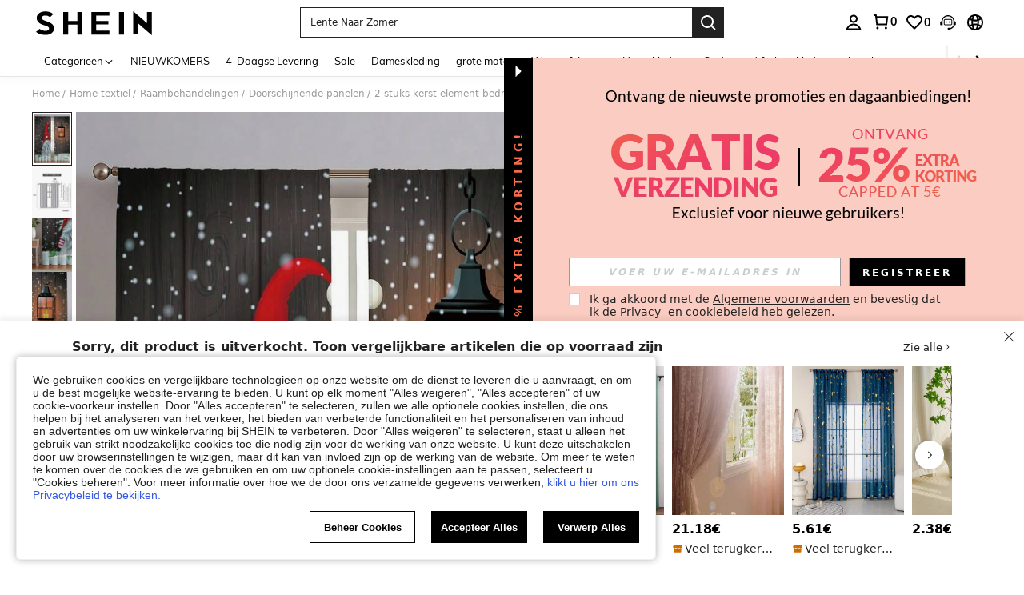

--- FILE ---
content_type: application/javascript
request_url: https://sc.ltwebstatic.com/she_dist/assets/95644-f6a012cb0bbe0f03.js
body_size: 4214
content:
"use strict";(self.webpackChunkSHEIN_W=self.webpackChunkSHEIN_W||[]).push([[95644],{495644:(t,e,r)=>{r.d(e,{T2:()=>A,_d:()=>k,jB:()=>R,r3:()=>O,vx:()=>j});var n=r(404229),o=r.n(n),i=r(403707),a=r.n(i),u=r(80776),c=r.n(u),s=r(665640);function f(t){return(f="function"==typeof Symbol&&"symbol"==typeof Symbol.iterator?function(t){return typeof t}:function(t){return t&&"function"==typeof Symbol&&t.constructor===Symbol&&t!==Symbol.prototype?"symbol":typeof t})(t)}function l(){l=function(){return e};var t,e={},r=Object.prototype,n=r.hasOwnProperty,i=Object.defineProperty||function(t,e,r){t[e]=r.value},u="function"==typeof Symbol?Symbol:{},c=u.iterator||"@@iterator",s=o()||"@@asyncIterator",h=u.toStringTag||"@@toStringTag";function p(t,e,r){return Object.defineProperty(t,e,{value:r,enumerable:!0,configurable:!0,writable:!0}),t[e]}try{p({},"")}catch(t){p=function(t,e,r){return t[e]=r}}function y(t,e,r,n){var o=e&&e.prototype instanceof x?e:x,a=Object.create(o.prototype),u=new T(n||[]);return i(a,"_invoke",{value:A(t,r,u)}),a}function v(t,e,r){try{return{type:"normal",arg:t.call(e,r)}}catch(t){return{type:"throw",arg:t}}}e.wrap=y;var d="suspendedStart",g="suspendedYield",b="executing",m="completed",w={};function x(){}function P(){}function E(){}var K={};p(K,c,(function(){return this}));var S=Object.getPrototypeOf,k=S&&S(S(I([])));k&&k!==r&&n.call(k,c)&&(K=k);var j=E.prototype=x.prototype=Object.create(K);function L(t){["next","throw","return"].forEach((function(e){p(t,e,(function(t){return this._invoke(e,t)}))}))}function O(t,e){function r(o,i,a,u){var c=v(t[o],t,i);if("throw"!==c.type){var s=c.arg,l=s.value;return l&&"object"==f(l)&&n.call(l,"__await")?e.resolve(l.__await).then((function(t){r("next",t,a,u)}),(function(t){r("throw",t,a,u)})):e.resolve(l).then((function(t){s.value=t,a(s)}),(function(t){return r("throw",t,a,u)}))}u(c.arg)}var o;i(this,"_invoke",{value:function(t,n){function i(){return new e((function(e,o){r(t,n,e,o)}))}return o=o?o.then(i,i):i()}})}function A(e,r,n){var o=d;return function(i,a){if(o===b)throw Error("Generator is already running");if(o===m){if("throw"===i)throw a;return{value:t,done:!0}}for(n.method=i,n.arg=a;;){var u=n.delegate;if(u){var c=N(u,n);if(c){if(c===w)continue;return c}}if("next"===n.method)n.sent=n._sent=n.arg;else if("throw"===n.method){if(o===d)throw o=m,n.arg;n.dispatchException(n.arg)}else"return"===n.method&&n.abrupt("return",n.arg);o=b;var s=v(e,r,n);if("normal"===s.type){if(o=n.done?m:g,s.arg===w)continue;return{value:s.arg,done:n.done}}"throw"===s.type&&(o=m,n.method="throw",n.arg=s.arg)}}}function N(e,r){var n=r.method,o=e.iterator[n];if(o===t)return r.delegate=null,"throw"===n&&e.iterator.return&&(r.method="return",r.arg=t,N(e,r),"throw"===r.method)||"return"!==n&&(r.method="throw",r.arg=new TypeError("The iterator does not provide a '"+n+"' method")),w;var i=v(o,e.iterator,r.arg);if("throw"===i.type)return r.method="throw",r.arg=i.arg,r.delegate=null,w;var a=i.arg;return a?a.done?(r[e.resultName]=a.value,r.next=e.nextLoc,"return"!==r.method&&(r.method="next",r.arg=t),r.delegate=null,w):a:(r.method="throw",r.arg=new TypeError("iterator result is not an object"),r.delegate=null,w)}function _(t){var e={tryLoc:t[0]};1 in t&&(e.catchLoc=t[1]),2 in t&&(e.finallyLoc=t[2],e.afterLoc=t[3]),this.tryEntries.push(e)}function F(t){var e=t.completion||{};e.type="normal",delete e.arg,t.completion=e}function T(t){this.tryEntries=[{tryLoc:"root"}],t.forEach(_,this),this.reset(!0)}function I(e){if(e||""===e){var r=e[c];if(r)return r.call(e);if("function"==typeof e.next)return e;if(!isNaN(e.length)){var o=-1,i=function r(){for(;++o<e.length;)if(n.call(e,o))return r.value=e[o],r.done=!1,r;return r.value=t,r.done=!0,r};return i.next=i}}throw new TypeError(f(e)+" is not iterable")}return P.prototype=E,i(j,"constructor",{value:E,configurable:!0}),i(E,"constructor",{value:P,configurable:!0}),P.displayName=p(E,h,"GeneratorFunction"),e.isGeneratorFunction=function(t){var e="function"==typeof t&&t.constructor;return!!e&&(e===P||"GeneratorFunction"===(e.displayName||e.name))},e.mark=function(t){return Object.setPrototypeOf?Object.setPrototypeOf(t,E):(t.__proto__=E,p(t,h,"GeneratorFunction")),t.prototype=Object.create(j),t},e.awrap=function(t){return{__await:t}},L(O.prototype),p(O.prototype,s,(function(){return this})),e.AsyncIterator=O,e.async=function(t,r,n,o,i){void 0===i&&(i=Promise);var a=new O(y(t,r,n,o),i);return e.isGeneratorFunction(r)?a:a.next().then((function(t){return t.done?t.value:a.next()}))},L(j),p(j,h,"Generator"),p(j,c,(function(){return this})),p(j,"toString",(function(){return"[object Generator]"})),e.keys=function(t){var e=Object(t),r=[];for(var n in e)r.push(n);return a()(r).call(r),function t(){for(;r.length;){var n=r.pop();if(n in e)return t.value=n,t.done=!1,t}return t.done=!0,t}},e.values=I,T.prototype={constructor:T,reset:function(e){if(this.prev=0,this.next=0,this.sent=this._sent=t,this.done=!1,this.delegate=null,this.method="next",this.arg=t,this.tryEntries.forEach(F),!e)for(var r in this)"t"===r.charAt(0)&&n.call(this,r)&&!isNaN(+r.slice(1))&&(this[r]=t)},stop:function(){this.done=!0;var t=this.tryEntries[0].completion;if("throw"===t.type)throw t.arg;return this.rval},dispatchException:function(e){if(this.done)throw e;var r=this;function o(n,o){return u.type="throw",u.arg=e,r.next=n,o&&(r.method="next",r.arg=t),!!o}for(var i=this.tryEntries.length-1;i>=0;--i){var a=this.tryEntries[i],u=a.completion;if("root"===a.tryLoc)return o("end");if(a.tryLoc<=this.prev){var c=n.call(a,"catchLoc"),s=n.call(a,"finallyLoc");if(c&&s){if(this.prev<a.catchLoc)return o(a.catchLoc,!0);if(this.prev<a.finallyLoc)return o(a.finallyLoc)}else if(c){if(this.prev<a.catchLoc)return o(a.catchLoc,!0)}else{if(!s)throw Error("try statement without catch or finally");if(this.prev<a.finallyLoc)return o(a.finallyLoc)}}}},abrupt:function(t,e){for(var r=this.tryEntries.length-1;r>=0;--r){var o=this.tryEntries[r];if(o.tryLoc<=this.prev&&n.call(o,"finallyLoc")&&this.prev<o.finallyLoc){var i=o;break}}i&&("break"===t||"continue"===t)&&i.tryLoc<=e&&e<=i.finallyLoc&&(i=null);var a=i?i.completion:{};return a.type=t,a.arg=e,i?(this.method="next",this.next=i.finallyLoc,w):this.complete(a)},complete:function(t,e){if("throw"===t.type)throw t.arg;return"break"===t.type||"continue"===t.type?this.next=t.arg:"return"===t.type?(this.rval=this.arg=t.arg,this.method="return",this.next="end"):"normal"===t.type&&e&&(this.next=e),w},finish:function(t){for(var e=this.tryEntries.length-1;e>=0;--e){var r=this.tryEntries[e];if(r.finallyLoc===t)return this.complete(r.completion,r.afterLoc),F(r),w}},catch:function(t){for(var e=this.tryEntries.length-1;e>=0;--e){var r=this.tryEntries[e];if(r.tryLoc===t){var n=r.completion;if("throw"===n.type){var o=n.arg;F(r)}return o}}throw Error("illegal catch attempt")},delegateYield:function(e,r,n){return this.delegate={iterator:I(e),resultName:r,nextLoc:n},"next"===this.method&&(this.arg=t),w}},e}function h(t){return function(t){if(Array.isArray(t))return p(t)}(t)||function(t){if("undefined"!=typeof Symbol&&null!=t[Symbol.iterator]||null!=t["@@iterator"])return Array.from(t)}(t)||function(t,e){if(t){if("string"==typeof t)return p(t,e);var r={}.toString.call(t).slice(8,-1);return"Object"===r&&t.constructor&&(r=t.constructor.name),"Map"===r||"Set"===r?Array.from(t):"Arguments"===r||/^(?:Ui|I)nt(?:8|16|32)(?:Clamped)?Array$/.test(r)?p(t,e):void 0}}(t)||function(){throw new TypeError("Invalid attempt to spread non-iterable instance.\nIn order to be iterable, non-array objects must have a [Symbol.iterator]() method.")}()}function p(t,e){(null==e||e>t.length)&&(e=t.length);for(var r=0,n=Array(e);r<e;r++)n[r]=t[r];return n}function y(t,e,r,n,o,i,a){try{var u=t[i](a),c=u.value}catch(t){return void r(t)}u.done?e(c):Promise.resolve(c).then(n,o)}function v(t){return function(){var e=this,r=arguments;return new Promise((function(n,o){var i=t.apply(e,r);function a(t){y(i,n,o,a,u,"next",t)}function u(t){y(i,n,o,a,u,"throw",t)}a(void 0)}))}}function d(t,e){for(var r=0;r<e.length;r++){var n=e[r];n.enumerable=n.enumerable||!1,n.configurable=!0,"value"in n&&(n.writable=!0),Object.defineProperty(t,b(n.key),n)}}function g(t,e,r){return(e=b(e))in t?Object.defineProperty(t,e,{value:r,enumerable:!0,configurable:!0,writable:!0}):t[e]=r,t}function b(t){var e=function(t,e){if("object"!=f(t)||!t)return t;var r=t[Symbol.toPrimitive];if(void 0!==r){var n=r.call(t,e||"default");if("object"!=f(n))return n;throw new TypeError("@@toPrimitive must return a primitive value.")}return("string"===e?String:Number)(t)}(t,"string");return"symbol"==f(e)?e:e+""}var m=function(t){return"[object Object]"===Object.prototype.toString.call(t)},w=function(t){return Array.from(new Set(Array.isArray(t)?t:[]))},x="abtMap",P="getUserAbtResult",E="getUserAbtResultForAnalysis",K=new(function(){return t=function t(){!function(t,e){if(!(t instanceof e))throw new TypeError("Cannot call a class as a function")}(this,t),g(this,"queue",void 0),g(this,"fetching",void 0),g(this,"abtServerFunction",void 0),this.queue=[],this.fetching=!0,this.abtServerFunction=function(){}},(e=[{key:"use",value:function(t){this.abtServerFunction=t}},{key:"intercept",value:function(){this.fetching=!0}},{key:"getABTData",value:function(){var t=this.abtServerFunction?this.abtServerFunction():{};return t instanceof Map&&(t=c()(t)),t}},{key:"trigger",value:function(t){this.queue.push(t),this.fetching||this.notify()}},{key:"notify",value:function(){var t=this;this.fetching=!1,this.queue.forEach((function(e){return e(t.getABTData())})),this.queue=[]}}])&&d(t.prototype,e),r&&d(t,r),Object.defineProperty(t,"prototype",{writable:!1}),t;var t,e,r}()),S={config:void 0,preloadFetching:!1,currentFetchNum:0,changePageNum:0};function k(t){if(!m(t))throw new Error("config must be a object");m(S.config),S.config=t,K.use((function(){var e;return(null===(e=t.abtServer)||void 0===e?void 0:e[x])||new Map}))}function j(){return L.apply(this,arguments)}function L(){return L=v(l().mark((function t(){var e,r,n,o,i,a,u,c,s,f,p,y=arguments;return l().wrap((function(t){for(;;)switch(t.prev=t.next){case 0:if(e=(y.length>0&&void 0!==y[0]?y[0]:{}).routeName,r=void 0===e?"":e,m(S.config)){t.next=3;break}throw new Error("请先调用 instanceAbtRouter 方法");case 3:return K.intercept(),S.changePageNum+=1,n=1===S.changePageNum,o=S.config,i=o.abtServer,a=o.options,u=I(void 0===a?[]:a,r),c=h(u.posKeys),s=h(u.newPosKeys),n&&(c.push.apply(c,h((null===(f=S.config)||void 0===f?void 0:f.posKeys)||[])),s.push.apply(s,h((null===(p=S.config)||void 0===p?void 0:p.newPosKeys)||[]))),t.next=13,N({abtServer:i,posKeys:c,newPosKeys:s});case 13:l=function(){F(r)},"undefined"==typeof window?"function"!=typeof requestIdleCallback?setTimeout(l,200):requestIdleCallback(l):l();case 14:case"end":return t.stop()}var l}),t)}))),L.apply(this,arguments)}function O(){return"undefined"==typeof window?Promise.resolve({}):new Promise((function(t){return K.trigger(t)}))}function A(t){var e;return"undefined"==typeof window?{}:(null===(e=S.config)||void 0===e?void 0:e.abtServer[E](t))||{}}function N(t){return _.apply(this,arguments)}function _(){return(_=v(l().mark((function t(e){var r,n,o;return l().wrap((function(t){for(;;)switch(t.prev=t.next){case 0:if(r=e.abtServer,n=e.posKeys,o=e.newPosKeys,t.prev=1,S.currentFetchNum+=1,!n.length&&!o.length){t.next=6;break}return t.next=6,r[P]({posKeys:w(n),newPosKeys:w(o)});case 6:t.next=12;break;case 8:t.prev=8,t.t0=t.catch(1),!("undefined"==typeof window)&&s.error("[ABT_ROUTE]: abtRequest error [".concat(t.t0,"]"));case 12:return t.prev=12,S.currentFetchNum-=1,S.currentFetchNum<1&&K.notify(),t.finish(12);case 16:case"end":return t.stop()}}),t,null,[[1,8,12,16]])})))).apply(this,arguments)}function F(t){return T.apply(this,arguments)}function T(){return(T=v(l().mark((function t(e){var r,n,o,i,a;return l().wrap((function(t){for(;;)switch(t.prev=t.next){case 0:if(r=S.config||{},n=r.options,o=r.preloadModel,i=r.abtServer,o&&!S.preloadFetching){t.next=3;break}return t.abrupt("return");case 3:if(a=q(n,e),S.preloadFetching=!0,!a.posKeys.length&&!a.newPosKeys.length){t.next=8;break}return t.next=8,i[P]({posKeys:w(a.posKeys),newPosKeys:w(a.newPosKeys)});case 8:case"end":return t.stop()}}),t)})))).apply(this,arguments)}function I(t,e){var r={posKeys:[],newPosKeys:[]};return t.forEach((function(t){var n,o;e&&t.routeName===e&&((n=r.posKeys).push.apply(n,h((null==t?void 0:t.posKeys)||[])),(o=r.newPosKeys).push.apply(o,h((null==t?void 0:t.newPosKeys)||[])))})),r}function q(t,e){var r={posKeys:[],newPosKeys:[]};return t.forEach((function(t){var n,o;t.routeName!==e&&t.preload&&((n=r.posKeys).push.apply(n,h((null==t?void 0:t.posKeys)||[])),(o=r.newPosKeys).push.apply(o,h((null==t?void 0:t.newPosKeys)||[])))})),r}function G(t){var e=t.posKeys,r=void 0===e?[]:e;try{return w(r).forEach((function(t){var e;null===(e=S.config)||void 0===e||null===(e=e.abtServer)||void 0===e||null===(e=e[x])||void 0===e||e.delete(t)})),!0}catch(t){return s.error("[ABT_ROUTE]: clearPoskey error [".concat(t,"]")),!1}}function R(t){return C.apply(this,arguments)}function C(){return(C=v(l().mark((function t(e){var r,n,o,i,a,u,c,s;return l().wrap((function(t){for(;;)switch(t.prev=t.next){case 0:if(r=e.posKeys,n=void 0===r?"":r,o=e.newPosKeys,i=void 0===o?"":o,a="".concat(n).split(","),u="".concat(i).split(","),a.length||u.length){t.next=6;break}return Promise.reject("posKeys and newPosKeys cannot be empty"),t.abrupt("return");case 6:if(G({posKeys:w([].concat(h(a),h(u)))})){t.next=10;break}return Promise.reject("clearPoskey error"),t.abrupt("return");case 10:if(c=S.config||{},s=c.abtServer){t.next=14;break}return Promise.reject("abtServer is not defined, please call instanceAbtRouter first"),t.abrupt("return");case 14:return t.abrupt("return",s[P]({posKeys:w(a),newPosKeys:w(u)}));case 15:case"end":return t.stop()}}),t)})))).apply(this,arguments)}}}]);
//# sourceMappingURL=95644-f6a012cb0bbe0f03.js.map